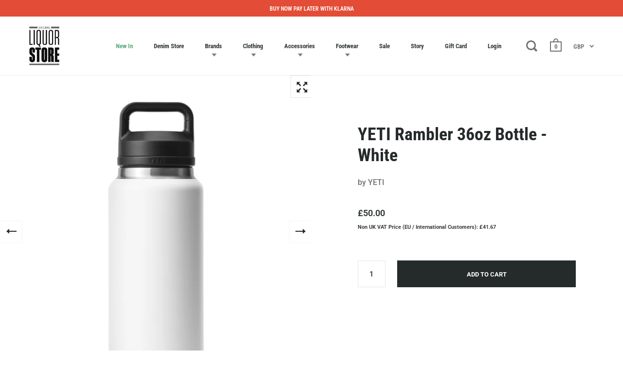

--- FILE ---
content_type: text/javascript
request_url: https://liquorstoreclothing.com/cdn/shop/t/2/assets/booster.js?v=57755051165362760771768822236
body_size: 10512
content:
(function(J,i){(function(){var _="ject",t="ob";return t+_})()==typeof window[function(){var P="ts",Vd="xpor",F="e";return F+Vd+P}()]&&typeof window[function(){var y="le",p="modu";return p+y}()]!="undefined"?window[function(){var w="le",Q="odu",B="m";return B+Q+w}()][function(){var q="rts",A7="expo";return A7+q}()]=i():function(){var A="n",R="o",T="i",v="funct";return v+T+R+A}()==typeof window[function(){var e="fine",X="de";return X+e}()]&&window.define[function(){var d="d",dB="m",m="a";return m+dB+d}()]?window.define(i):J[function(){var b="t",G="aMe",C="b";return C+G+b}()]=i()})(this,function(){function J(){return dJ.urlPrefix+dJ.baEvsUrl}function i(J2){return Object.keys(J2).length===0}function v(){return(dJ.useBeacon||dJ[function(){var k="ow",$="N",N4="apply";return N4+$+k}()])&&i(dJ.headers)&&ds&&typeof window.navigator.sendBeacon!="undefined"&&!dJ.withCredentials}function m(){for(var J2;J2=C.shift();)J2();XT=!0}function X(J2){XT?J2():C.push(J2)}function b(J2,i2){var v2=J2.matches||J2[function(){var a="elector",Zo="matchesS";return Zo+a}()]||J2[function(){var g8="lector",u="Se",ia="s",fJ="mozMatche";return fJ+ia+u+g8}()]||J2[function(){var mN="or",Ca="Select",j="msMatches";return j+Ca+mN}()]||J2[function(){var k="r",Q="cto",aT="ele",I="oMatchesS";return I+aT+Q+k}()]||J2.webkitMatchesSelector;return v2?v2.apply(J2,[i2]):(A[function(){var u9="g",mT="o",Lv="l";return Lv+mT+u9}()]("Unable to match"),!1)}function z(J2){var i2=[];for(window[function(){var i8="j";return i8}()]=0;window[function(){var n="j";return n}()]<J2.items[function(){var wR="th",$="leng";return $+wR}()];window.j++){var v2=J2[function(){var uS="s",oJ="m",hC="ite";return hC+oJ+uS}()][window.j];i2.push({id:v2.id,properties:v2.properties,quantity:v2.quantity,variant_id:v2.variant_id,product_id:v2[function(){var N="d",MN="i",Zy="ct_",LB="odu",p="pr";return p+LB+Zy+MN+N}()],final_price:v2[function(){var q="ce",F="al_pri",YY="fin";return YY+F+q}()],image:v2.image,handle:v2[function(){var p2="le",k="nd",e="ha";return e+k+p2}()],title:v2[function(){var l="tle",_="ti";return _+l}()]})}return{token:J2[function(){var ms="n",_X="e",u="k",yF="o",F="t";return F+yF+u+_X+ms}()],total_price:J2.total_price,items:i2,currency:J2.currency}}function E(J2){A[function(){var Gc="g",nZ="o",k="l";return k+nZ+Gc}()](J2),J2[function(){var P="l",n8="r",a="_u";return a+n8+P}()].indexOf("/cart/add")>=0?A[function(){var AT="rtData",U="getCa";return U+AT}()](function(J3){A[function(){var d_="g",WM="o",Ns="l";return Ns+WM+d_}()](J3),A[function(){var tr="tributes",WB="setCartAt";return WB+tr}()](!0,J3)}):A[function(){var KC="ibutes",Vf="CartAttr",o="set";return o+Vf+KC}()](!0,J2.response)}function f(){try{var J2=XMLHttpRequest[function(){var iz="otype",Ag="rot",S="p";return S+Ag+iz}()].open;XMLHttpRequest.prototype[function(){var u="n",sr="pe",l="o";return l+sr+u}()]=function(){this.addEventListener("load",function(){this._url&&this[function(){var p="l",ty="r",zh="u",pw="_";return pw+zh+ty+p}()].search(/cart.*js/)>=0&&this._method!="GET"&&(A[function(){var P="g",e3="o",il="l";return il+e3+P}()](function(){var JT="t a get request",T="ats no",Q="its a cart endpoint th";return Q+T+JT}()),E(this))}),J2[function(){var G="ply",gJ="ap";return gJ+G}()](this,arguments)}}catch(i2){A.log(i2),A.log("error catching ajax cart")}}function w(J2){document[function(){var op="tate",rx="readyS";return rx+op}()]==="interactive"||function(){var T="te",sE="e",e="ompl",S="c";return S+e+sE+T}()===document[function(){var D="te",p="adySta",uY="re";return uY+p+D}()]?J2():document.addEventListener(function(){var Vk="entLoaded",W="DOMCont";return W+Vk}(),J2)}function Hs(){return"xxxxxxxxxxxx4xxxyxxxxxxxxxxxxxxx".replace(/[xy]/g,function(J2){var i2=16*Math.random()|0;return(function(){var wp="x";return wp}()==J2?i2:3&i2|8)[function(){var q="g",W="n",k="tri",iP="S",N="to";return N+iP+k+W+q}()](16)})+Date[function(){var $="w",KM="o",Wf="n";return Wf+KM+$}()]().toString()}function d(){dJ[function(){var Kq="kies",k="o",Jv="co";return Jv+k+Kq}()]&&ds&&A[function(){var HN="e",o="ooki",HJ="tC",N="e",U="s";return U+N+HJ+o+HN}()](function(){var Q="s",u="aEv",ne="aMet_b",n="b";return n+ne+u+Q}(),window[function(){var ju="SON",wX="J";return wX+ju}()][function(){var Iu="fy",e="ringi",LA="t",R="s";return R+LA+e+Iu}()](J4),1)}function Y(){var J2=document.querySelector("meta[name=csrf-token]");return J2&&J2.content}function g(){var J2=document.querySelector("meta[name=csrf-param]");return J2&&J2[function(){var Q="nt",S="e",K="cont";return K+S+Q}()]}function s(J2){var i2=Y();i2&&J2[function(){var n="Header",W="st",p="setReque";return p+W+n}()]("X-CSRF-Token",i2)}function M(J2){var i2=J2;return i2.common=window.BoosterApps[function(){var oD="mon",cP="com";return cP+oD}()],i2}function zw(i2){X(function(){A.sendRequest(J(),M(i2),function(){for(var J2=0;J2<J4.length;J2++)if(J4[J2][function(){var a="d",n="i";return n+a}()]==i2[function(){var OB="d",AM="i";return AM+OB}()]){J4[function(){var vR="e",Ms="c",AT="li",n6="sp";return n6+AT+Ms+vR}()](J2,1);break}d()})})}function r(i2){X(function(){var v2=M(i2),m2=g(),X2=Y();m2&&X2&&(v2[m2]=X2),window.navigator.sendBeacon(J(),window[function(){var D="N",OE="O",Z5="S",of="J";return of+Z5+OE+D}()][function(){var c4="ngify",qV="ri",O="st";return O+qV+c4}()](v2))})}function ZT(){return window.location.pathname}function H(J2){return J2&&J2[function(){var Zp="h",u="ngt",gs="e",vi="l";return vi+gs+u+Zp}()]>0?J2:null}function t(J2){for(var i2 in J2)J2.hasOwnProperty(i2)&&J2[i2]===null&&delete J2[i2];return J2}function L(J2){var i2=J2.target;return t({tag:i2.tagName.toLowerCase(),id:H(i2[function(){var Fp="d",XQ="i";return XQ+Fp}()]),class:H(i2.className),page:ZT()})}function Z(){pT=A[function(){var I="tId",Ag="isi",ac="getV";return ac+Ag+I}()]();var J2=new Date,i2=new Date,v2=2;i2.setUTCHours(23,59,59,59);var m2=(i2-J2)/1e3,X2=m2/60;return(X2>y||m2<v2)&&(X2=y),(!pT||m2<v2)&&(pT=Hs()),A.setCookie(function(){var P="it",U="s",F="Met_vi",WT0="ba";return WT0+F+U+P}(),pT,X2),pT}function V(){if(XT=!1,pT=Z(),B=A.getVisitorId(),x=A[function(){var cs="kie",S="oo",fI="etC",Q="g";return Q+fI+S+cs}()](function(){var Xd="pply",O="t_a",XU="baMe";return XU+O+Xd}()),dJ.cookies===!1||dJ[function(){var p="s",nm="it",a="Vis",Q4="ly",$="pp",X22="a";return X22+$+Q4+a+nm+p}()]===!1)A[function(){var W="g",R="o",B$="l";return B$+R+W}()](function(){var g8="ing disabled",Ls="Visit apply";return Ls+g8}()),m();else if(pT&&B&&!x)A[function(){var Rf="g",U$="o",N="l";return N+U$+Rf}()]("Active visit"),m();else if(A[function(){var GP="kie",PM="etCoo",zh="g";return zh+PM+GP}()](function(){var c8="visit",R5l="baMet_";return R5l+c8}())){A.log(function(){var F="started",j="Visit ";return j+F}()),B||(B=Hs(),window[function(){var h="rage",$G="o",LC="t",vX="localS";return vX+LC+$G+h}()].setItem(function(){var e4="or",jp="t",K="isi",XJ="baMet_v";return XJ+K+jp+e4}(),B));var J2=new Date,i2=J2[function(){var OI6="g",I="n",R_="ri",Xp="oISOSt",zR="t";return zR+Xp+R_+I+OI6}()]()[function(){var o="e",p2="c",eR="i",jm="l",D="s";return D+jm+eR+p2+o}()](0,10),v2={shop_id:window.BoosterApps[function(){var T="n",PE="o",vT="comm";return vT+PE+T}()].shop[function(){var oi="d",Wg="i";return Wg+oi}()],name:function(){var _="visit",i1="create_";return i1+_}(),params:{landing_page:window[function(){var RV="n",tA="io",CB="t",MS="a",Sk="c",nW="lo";return nW+Sk+MS+CB+tA+RV}()].href,screen_width:window[function(){var Ky="n",l="e",K1="scre";return K1+l+Ky}()][function(){var g9="th",Iv="d",TN="i",n="w";return n+TN+Iv+g9}()],screen_height:window.screen.height},timestamp:window[function(){var Vq="eInt",Wh="pars";return Wh+Vq}()](J2.getTime()),date:i2,hour:J2.getUTCHours(),id:Hs(),visit_token:pT,visitor_token:B,app:function(){var wX="a",$A="b";return $A+wX}()};for(var X2 in document[function(){var tL="rer",U="refer";return U+tL}()][function(){var QP="gth",fo="en",q="l";return q+fo+QP}()]>0&&(v2[function(){var k="r",Jt="ferre",Ng="re";return Ng+Jt+k}()]=document[function(){var L7p="rer",Ab="r",Cp="e",P="ref";return P+Cp+Ab+L7p}()]),dJ.visitParams)dJ.visitParams[function(){var Y$="y",o0="nPropert",Ao="w",US="sO",sT="ha";return sT+US+Ao+o0+Y$}()](X2)&&(v2[X2]=dJ.visitParams[X2]);A[function(){var O5="g",Wu="o",oz="l";return oz+Wu+O5}()](v2),A.destroyCookie("baMet_apply"),m()}else A.log("baCookies disabled"),m()}var c={set:function(J2,i2,v2,m2){var X2="",b2="";if(v2){var z2=new Date;z2.setTime(z2.getTime()+60*v2*1e3),X2=function(){var eu="s=",W="re",Hh="; expi";return Hh+W+eu}()+z2.toGMTString()}m2&&(b2="; domain="+m2),document.cookie=J2+function(){var U="=";return U}()+window.escape(i2)+X2+b2+function(){var AA="h=/",Q="; pat";return Q+AA}()},get:function(J2){var i2,v2,m2=J2+"=",X2=document.cookie[function(){var YM="t",J1="i",l="pl",n="s";return n+l+J1+YM}()](";");for(i2=0;i2<X2.length;i2++){for(v2=X2[i2];v2[function(){var x6="t",j="rA",R0="ha",eV="c";return eV+R0+j+x6}()](0)===" ";)v2=v2.substring(1,v2[function(){var h="h",Yk="t",J5="g",gO="len";return gO+J5+Yk+h}()]);if(v2[function(){var K="Of",e="ndex",Q="i";return Q+e+K}()](m2)===0)return unescape(v2.substring(m2[function(){var HQ="gth",jz="len";return jz+HQ}()],v2.length))}return null}},dJ={urlPrefix:"",visitsUrl:"https://u0altfd679.execute-api.us-west-2.amazonaws.com/prod/api/appstats",baEvsUrl:"https://u0altfd679.execute-api.us-west-2.amazonaws.com/prod/api/appstats",page:null,useBeacon:!0,startOnReady:!0,applyVisits:!0,cookies:!0,cookieDomain:null,headers:{},visitParams:{},withCredentials:!1},A=window.baMet||{};A.configure=function(J2){for(var i2 in J2)J2.hasOwnProperty(i2)&&(dJ[i2]=J2[i2])},A.configure(A);var pT,B,x,E8=window[function(){var T="y",z1="Quer",o$="j";return o$+z1+T}()]||window.Zepto||window.$,y=30,y0=1*(2*(7*28812+21842)+116794)+487354,XT=!1,C=[],ds=typeof window[function(){var lq="N",uh="O",D="S",O="J";return O+D+uh+lq}()]!="undefined"&&typeof window[function(){var Pb="N",Si="SO",a="J";return a+Si+Pb}()][function(){var e="y",h="f",zg="gi",I="rin",n="st";return n+I+zg+h+e}()]!="undefined",J4=[];A[function(){var DHr="ie",ky="k",o2="Coo",F="set";return F+o2+ky+DHr}()]=function(J2,i2,v2){c[function(){var U="t",aT="e",u="s";return u+aT+U}()](J2,i2,v2,dJ.cookieDomain||dJ[function(){var Ry="in",JE="a",Gn="dom";return Gn+JE+Ry}()])},A.getCookie=function(J2){return c[function(){var JK="t",K="e",N="g";return N+K+JK}()](J2)},A[function(){var E6="okie",RS="stroyCo",G1="de";return G1+RS+E6}()]=function(J2){c.set(J2,"",-1)},A[function(){var q="g",U="o",j="l";return j+U+q}()]=function(J2){A.getCookie("baMet_debug")&&window.console[function(){var MM="g",db="o",BL="l";return BL+db+MM}()](J2)},A.onBaEv=function(J2,i2,v2){document[function(){var R9="er",MR="en",xl="st",W3="entLi",IA="v",_V="ddE",P="a";return P+_V+IA+W3+xl+MR+R9}()](J2,function(J3){b(J3[function(){var NM="rget",G="ta";return G+NM}()],i2)&&v2(J3)})},A[function(){var mt="st",Q="ue",_r="q",Uu="sendRe";return Uu+_r+Q+mt}()]=function(J2,i2,v2){try{if(ds)if(E8&&typeof E8[function(){var W="jax",uv="a";return uv+W}()]=="function")E8[function(){var U1="x",kB="a",k6="j",R="a";return R+k6+kB+U1}()]({type:function(){var xQ="T",Cp="POS";return Cp+xQ}(),url:J2,data:window[function(){var N="N",SK="O",Nu="S",k="J";return k+Nu+SK+N}()].stringify(i2),contentType:"application/json; charset=utf-8",beforeSend:s,complete:function(J3){J3[function(){var pp="us",T4="stat";return T4+pp}()]==200&&v2(J3)},headers:dJ[function(){var FP="s",tx="r",I0="eade",Wc="h";return Wc+I0+tx+FP}()],xhrFields:{withCredentials:dJ.withCredentials}});else{var m2=new XMLHttpRequest;for(var X2 in m2[function(){var Wy="en",PN="p",s4="o";return s4+PN+Wy}()](function(){var o="ST",eR="PO";return eR+o}(),J2,!0),m2[function(){var EB="als",l="Credenti",r1="th",_="wi";return _+r1+l+EB}()]=dJ.withCredentials,m2[function(){var kN="r",G="e",bq="ead",FL="equestH",R2="setR";return R2+FL+bq+G+kN}()]("Content-Type","application/json"),dJ.headers)dJ.headers[function(){var wc="rty",kQ="ope",K1="hasOwnPr";return K1+kQ+wc}()](X2)&&m2[function(){var bp="er",B1="tHead",VH="tReques",kv="se";return kv+VH+B1+bp}()](X2,dJ.headers[X2]);m2.onload=function(){m2[function(){var cJ="us",Dh="stat";return Dh+cJ}()]===200&&v2(m2[function(){var az="se",j0="n",sW="respo";return sW+j0+az}()])},s(m2),m2.send(window[function(){var Uj="ON",WE="S",S="J";return S+WE+Uj}()][function(){var u="fy",Up="ringi",lJ="t",V5="s";return V5+lJ+Up+u}()](i2))}}catch(b2){}},A.getCartData=function(J2){try{if(ds)if(E8&&typeof E8.ajax=="function")E8.ajax({type:"GET",url:"/cart.js?ba_request=1",data:{},dataType:"json",complete:function(i3){i3.status==200&&(i3.responseText?J2(i3.responseText):J2(i3))}});else{var i2=new XMLHttpRequest;i2[function(){var Pf="techange",ML="onreadysta";return ML+Pf}()]=function(){i2.readyState===4&&i2.status===200&&J2(i2.responseText)},i2.open(function(){var Pl="T",UY="E",Zq="G";return Zq+UY+Pl}(),function(){var ae="request=1",G="?ba_",sj="js",p="/cart.";return p+sj+G+ae}(),!1),i2[function(){var o="d",Mj="sen";return Mj+o}()](null)}}catch(v2){}},A.syncCsId=function(){var J2=A[function(){var bo="okie",o="o",jc="etC",p="g";return p+jc+o+bo}()]("baMet_cs_id");return J2||(J2=Hs()),A[function(){var W="ookie",MO="tC",c2="se";return c2+MO+W}()](function(){var v9="_cs_id",T6="et",D0="aM",Wc="b";return Wc+D0+T6+v9}(),J2,4*(11*401+329)+1200),J2},A.getVisitId=A[function(){var l="tToken",gv="getVisi";return gv+l}()]=function(){return A.getCookie(function(){var IR="t",li="t_visi",$2="aMe",K="b";return K+$2+li+IR}())},A[function(){var Ci="torId",TH="getVisi";return TH+Ci}()]=A.getVisitorToken=function(){return window.localStorage.getItem(function(){var kZ="itor",Ic="s",BA="aMet_vi",RR="b";return RR+BA+Ic+kZ}())},A.isAdmin=function(){return A.getCookie("ba_admin")},A[function(){var GJ="et",R="res";return R+GJ}()]=function(){return A[function(){var k="okie",kB="Co",L4="destroy";return L4+kB+k}()]("baMet_visit"),window.localStorage[function(){var G="Item",Xu="remove";return Xu+G}()](function(){var bG="isitor",Zg="baMet_v";return Zg+bG}()),A.destroyCookie("baMet_baEvs"),A.destroyCookie(function(){var xS="apply",p="et_",qD="baM";return qD+p+xS}()),!0},A.debug=function(J2){return J2===!1?A.destroyCookie("baMet_debug"):A[function(){var wR="e",u5="i",N="k",ca="Coo",JK="t",dR="se";return dR+JK+ca+N+u5+wR}()]("baMet_debug",function(){var K="t";return K}(),1*(1*216711+96489)+212400),!0},A[function(){var O1="o",j3="nf",a2="I",Vp="owser",eC="r",lW="tB",uL="ge";return uL+lW+eC+Vp+a2+j3+O1}()]=function(){return{options:[],header:[navigator[function(){var tc="m",VX="r",El="tfo",p="pla";return p+El+VX+tc}()],navigator.userAgent,navigator.appVersion,navigator[function(){var VR="r",tp="o",Ay="vend";return Ay+tp+VR}()],window[function(){var hI="ra",Id="e",$D="op";return $D+Id+hI}()]],dataos:[{name:"Windows Phone",value:"Windows Phone",version:function(){var KWC="S",Ga="O";return Ga+KWC}()},{name:"Windows",value:function(){var u="n",Ru="i",P3="W";return P3+Ru+u}(),version:function(){var F1="T",NH="N";return NH+F1}()},{name:function(){var JI="e",B8B="Phon",Um="i";return Um+B8B+JI}(),value:"iPhone",version:function(){var Ol="S",Dz="O";return Dz+Ol}()},{name:"iPad",value:function(){var Uq="d",S="a",_J="iP";return _J+S+Uq}(),version:"OS"},{name:function(){var dg="oid",xR="Andr";return xR+dg}(),value:function(){var bl="d",u2="oi",Ke="Andr";return Ke+u2+bl}(),version:function(){var SQ="d",N="oi",ZP="Andr";return ZP+N+SQ}()},{name:"Mac OS",value:"Mac",version:function(){var YS="X",_=" ",jN="OS";return jN+_+YS}()},{name:"Linux",value:function(){var tB="x",WO="inu",on="L";return on+WO+tB}(),version:"rv"},{name:function(){var mg="lm",Bv="Pa";return Bv+mg}(),value:function(){var Gr="m",yh="Pal";return yh+Gr}(),version:"PalmOS"}],databrowser:[{name:function(){var $6="e",LI="hrom",q5i="C";return q5i+LI+$6}(),value:"Chrome",version:function(){var IX="e",AX="m",Xp="Chro";return Xp+AX+IX}()},{name:function(){var cw="fox",dP="Fire";return dP+cw}(),value:"Firefox",version:function(){var pz="fox",vd="Fire";return vd+pz}()},{name:function(){var XR="ri",hF="Safa";return hF+XR}(),value:"Safari",version:"Version"},{name:function(){var gJn="er",Wp="et Explor",K="Intern";return K+Wp+gJn}(),value:function(){var Yy="IE",qH="S",_7="M";return _7+qH+Yy}(),version:"MSIE"},{name:"Opera",value:"Opera",version:"Opera"},{name:function(){var BS="Berry",We="ack",VW="Bl";return VW+We+BS}(),value:function(){var iH="C",uM="D",G="L",HX="C";return HX+G+uM+iH}(),version:"CLDC"},{name:function(){var fj="a",Sy="zill",W_="Mo";return W_+Sy+fj}(),value:function(){var VS="a",fL="l",Q9="il",oQ="oz",k="M";return k+oQ+Q9+fL+VS}(),version:function(){var _2="a",P="l",In="zil",P9="o",p5="M";return p5+P9+In+P+_2}()}],init:function(){var J2=this.header.join(" ");return{os:this[function(){var iM="tem",_c="I",W="match";return W+_c+iM}()](J2,this[function(){var It="s",fy="o",zk="data";return zk+fy+It}()]),browser:this[function(){var vE="em",bc="t",V4="hI",Yr="c",h2="mat";return h2+Yr+V4+bc+vE}()](J2,this.databrowser),tz_offset:new Date().getTimezoneOffset()/60}},matchItem:function(J2,i2){var v2,m2,X2,b2=0,z2=0;for(b2=0;b2<i2[function(){var kM="h",pf="t",x9="leng";return x9+pf+kM}()];b2+=1)if(new window[function(){var y5="xp",MnM="RegE";return MnM+y5}()](i2[b2].value,function(){var d$="i";return d$}())[function(){var H$="t",aO="tes";return aO+H$}()](J2)){if(v2=new window.RegExp(i2[b2].version+function(){var M9="d._]+)",hq="- /:;]([\\",ml="[";return ml+hq+M9}(),function(){var df="i";return df}()),X2="",(m2=J2.match(v2))&&m2[1]&&(m2=m2[1]),m2)for(m2=m2[function(){var zv="t",BJ="i",HF="spl";return HF+BJ+zv}()](/[._]+/),z2=0;z2<m2[function(){var LR="h",jR="t",YH="g",t$="len";return t$+YH+jR+LR}()];z2+=1)X2+=z2===0?m2[z2]+function(){var $q=".";return $q}():m2[z2];else X2="0";return i2[b2][function(){var W="e",Ne="nam";return Ne+W}()]}return{name:"unknown",version:0}}}[function(){var Pv="it",$="in";return $+Pv}()]()},A[function(){var wv="y",v6="l",hv="pp",G="a";return G+hv+v6+wv}()]=function(J2,i2,m2){try{var b2=new Date,z2=b2.toISOString()[function(){var yn="e",KT="ic",xw="sl";return xw+KT+yn}()](0,10),E2={shop_id:window.BoosterApps[function(){var P="n",qy="mmo",h0="co";return h0+qy+P}()].shop[function(){var $D="d",f7="i";return f7+$D}()],name:J2,params:i2||{},timestamp:window[function(){var Hu="t",Qw="rseIn",u="pa";return u+Qw+Hu}()](b2[function(){var nX="e",DR="m",ca="i",W5="getT";return W5+ca+DR+nX}()]()),date:z2,hour:b2.getUTCHours(),id:Hs(),app:m2};X(function(){dJ.cookies&&!A[function(){var OO="d",GO="I",Aq="sit",k="Vi",Xy="get";return Xy+k+Aq+GO+OO}()]()&&V(),X(function(){A[function(){var Kp="g",$="o",J7="l";return J7+$+Kp}()](E2),E2.visit_token=A[function(){var p="sitId",a5="getVi";return a5+p}()](),E2.visitor_token=A.getVisitorId(),v()?r(E2):(J4.push(E2),d(),setTimeout(function(){zw(E2)},1e3))})})}catch(f2){A.log(f2),A[function(){var TZ="g",Ma="o",dQ="l";return dQ+Ma+TZ}()]("error applying")}return!0},A[function(){var P="yView",u="appl";return u+P}()]=function(J2){var i2=A.page_hash;if(J2)for(var v2 in J2)J2[function(){var $="ty",wn="per",o="Pro",ld="hasOwn";return ld+o+wn+$}()](v2)&&(i2[v2]=J2[v2]);A.apply(function(){var rN="iew",_="v";return _+rN}(),i2,function(){var zI="a",kT="b";return kT+zI}())},A.applyAppClicks=function(){A.onBaEv("click",".ba-met-handler",function(J2){try{var i2=J2.target,v2=i2.getAttribute(function(){var W="name",kA="ba-met-",PX="data-";return PX+kA+W}());if(v2){var m2=L(J2),X2=i2.getAttribute("data-ba-met-app");if(m2[function(){var S="xt",bB="e",qD="t";return qD+bB+S}()]=function(){var To="ut",SF="p",b7="n",GF="i";return GF+b7+SF+To}()==m2.tag?i2.value:(i2[function(){var $T="ontent",ce="textC";return ce+$T}()]||i2.innerText||i2.innerHTML)[function(){var Bh="e",gD="c",Ta="pla",Yr="re";return Yr+Ta+gD+Bh}()](/[\s\r\n]+/g," ").trim(),m2[function(){var qm="f",W5="e",_8="r",oe="h";return oe+_8+W5+qm}()]=i2.href,b2=i2[function(){var fx="e",_A="t",Iw="ibu",Vn="getAttr";return Vn+Iw+_A+fx}()](function(){var Mf="s",Pj="xtra",Gt="-met-e",NJ="data-ba";return NJ+Gt+Pj+Mf}())){var b2=window.cleanNumbers(window.JSON.parse(b2));for(var z2 in b2)b2.hasOwnProperty(z2)&&(m2[z2]=b2[z2])}A.apply(v2,m2,X2)}}catch(E2){A[function(){var zQ="g",N5="o",jA="l";return jA+N5+zQ}()](function(){var $="n",_="o",Y7="licks excepti",bB="applyAppC";return bB+Y7+_+$}()),A.log(E2)}})},A[function(){var Bk="yAtc",dk="l",DW="pp",Q2="a";return Q2+DW+dk+Bk}()]=function(){A[function(){var $="BaEv",c_="n",Gc="o";return Gc+c_+$}()]("click",".product-form__cart-submit, #AddToCart-product-template, .product-atc-btn, .product-menu-button.product-menu-button-atc, .button-cart, .product-add, .add-to-cart input, .btn-addtocart, [name=add]",function(J2){Date[function(){var Fr="w",lD="o",Pv="n";return Pv+lD+Fr}()]();var i2=J2.target,v2=L(J2);v2.text=function(){var CC="ut",a4="inp";return a4+CC}()==v2[function(){var p="g",_="a",bi="t";return bi+_+p}()]?i2.value:(i2.textContent||i2.innerText||i2.innerHTML)[function(){var ov="e",bp="ac",q0="repl";return q0+bp+ov}()](/[\s\r\n]+/g,function(){var K=" ";return K}())[function(){var _6="m",A_="i",AP="r",HU="t";return HU+AP+A_+_6}()](),v2[function(){var fE="f",Bz="re",Dm="h";return Dm+Bz+fE}()]=i2[function(){var k="f",_K="re",vo="h";return vo+_K+k}()],A[function(){var S="y",oC="l",uK="app";return uK+oC+S}()]("atc",v2,"ba")})},A[function(){var cG="rtData",NJ="a",YO="veBaC",cx="sa";return cx+YO+NJ+cG}()]=function(J2){if(ds){var i2=A[function(){var l0="rtData",Pn="getBaCa";return Pn+l0}()]();i2[function(){var W="h",J$="s",Md="pu";return Md+J$+W}()](J2),window[function(){var L_$="Storage",gt="cal",xI="o",aO="l";return aO+xI+gt+L_$}()][function(){var NE="em",rs="etIt",hu="s";return hu+rs+NE}()]("baMet_cartData",window.JSON.stringify(i2))}},A.getBaCartData=function(){try{if(window[function(){var Ba="rage",b6="alSto",gb="c",tN="lo";return tN+gb+b6+Ba}()][function(){var cW="em",lv="etIt",dB="g";return dB+lv+cW}()]("baMet_cartData")){var J2=window[function(){var fU="Int",_="parse";return _+fU}()](new Date()[function(){var RO="Time",iL="et",$s="g";return $s+iL+RO}()]())-2592e5,i2=window[function(){var jU="N",W="JSO";return W+jU}()][function(){var BL="e",k="s",Tr="ar",GV="p";return GV+Tr+k+BL}()](window.localStorage[function(){var B4="em",VR="It",p="get";return p+VR+B4}()](function(){var IJ="a",HK="_cartDat",eh="Met",J1="ba";return J1+eh+HK+IJ}()))[function(){var is="r",AW="ilte",_0="f";return _0+AW+is}()](function(i3){return window[function(){var fdO="Int",S="parse";return S+fdO}()](i3[function(){var ED="s",RW="t";return RW+ED}()])>J2})[function(){var OQ="se",m3="r",Nf="reve";return Nf+m3+OQ}()]();return window[function(){var bG="e",Nc="Storag",fT="ocal",xd="l";return xd+fT+Nc+bG}()][function(){var oh="m",H2="tIte",kc="se";return kc+H2+oh}()]("baMet_cartData",window.JSON[function(){var XSJ="y",Mp="gif",vz="strin";return vz+Mp+XSJ}()](i2)),i2}return[]}catch(v2){A[function(){var hw="g",Xv="o",_E="l";return _E+Xv+hw}()](v2),A.log(function(){var JB="ting ba",fj="error get";return fj+JB}())}},A[function(){var N="aCart",q8="updateB";return q8+N}()]=function(J2){var i2=A[function(){var k="okie",XS="getCo";return XS+k}()](function(){var Fv="rt",J1="ca";return J1+Fv}()),v2=A.getCookie(function(){var W3="oken",xS="t",xf="rt_",K="ba_ca";return K+xf+xS+W3}());window[function(){var lS="rApps",xQ="Booste";return xQ+lS}()][function(){var Wr="mon",cE="m",EB="co";return EB+cE+Wr}()][function(){var tU="n",_="onversio",Mq="has_ba_c";return Mq+_+tU}()]&&(i2!=v2||J2)&&window[function(){var u8="e",X3="view_mod",uI="pre",xt="ba_";return xt+uI+X3+u8}()]!=1&&(A.setCookie(function(){var W2="oken",vi="_cart_t",rO="ba";return rO+vi+W2}(),i2,1*(1*2481+148)+251),A.apply(function(){var Pk="cart",c9="pdate_",o="u";return o+c9+Pk}(),{},function(){var BL="obal",YW="l",Hg="g";return Hg+YW+BL}()),A.log(function(){var iJ=" API from here",nE="sting to the",nM="ed -po",hu="ken chang",Dt="cart to";return Dt+hu+nM+nE+iJ}()))},A.updateBaCartDb=function(J2){if(window[function(){var HV="ps",my="p",Cs="sterA",Nx="Boo";return Nx+Cs+my+HV}()][function(){var S="cart",h4="date_",UI="can_up";return UI+h4+S}()]==1){var i2=A[function(){var $="okie",d4="getCo";return d4+$}()](function(){var QN="rt",zE="a",K9="c";return K9+zE+QN}()),v2=A[function(){var iY="okie",WT="Co",Sn="get";return Sn+WT+iY}()](function(){var j5="token",xm="_",gp="ba_cart";return gp+xm+j5}()),m2=window[function(){var O$="orage",Nb="localSt";return Nb+O$}()][function(){var MY="m",PH="Ite",HN="get";return HN+PH+MY}()](function(){var vp="est_cart",nx="baMet_lat";return nx+vp}()),X2=window.localStorage.getItem(function(){var p="_cart",BeW="ynced",Dd="sg_s",Cv="baM";return Cv+Dd+BeW+p}()),b2=J2;if(b2==0&&(m2==X2&&i2==v2||(b2=!0)),b2&&window.ba_preview_mode!=1){if(!i2)return void(v2&&(A[function(){var KX="g",OX="o",k="l";return k+OX+KX}()](function(){var OF="d",zQ="i",Uj="remove cart u",is="oved - ",Fm="cart token has been rem";return Fm+is+Uj+zQ+OF}()),A.destroyCookie(function(){var zB="d",dN="t_cs_i",DY="baMe";return DY+dN+zB}()),A.destroyCookie("ba_cart_token")));A.setCookie(function(){var lU="n",dl="t_toke",zX="ba_car";return zX+dl+lU}(),i2,1*12707+7453);var z2=A[function(){var bC="Id",W="yncCs",nL="s";return nL+W+bC}()]();A.log("set and update cart id here");var E2=window[function(){var Wr="SON",UE="J";return UE+Wr}()].parse(m2);if(E2[function(){var OZ="n",Se="ke",h1E="o",t3="t";return t3+h1E+Se+OZ}()]!=i2)var f2=E2[function(){var cF="ken",hs="to";return hs+cF}()];else f2="";var w2={action_type:function(){var Fj="_cart",ux="k",_a="trac";return _a+ux+Fj}(),cart_json:E2,visit_token:A[function(){var hR="d",kp="I",Kj="it",K="getVis";return K+Kj+kp+hR}()](),visitor_token:A.getVisitorToken(),cart_uid:z2,old_uid:f2};A.sendRequest(window.BoosterApps.cs_app_url,w2,function(){A.log(function(){var _d=" app url",uc="posted to";return uc+_d}()),window.localStorage[function(){var IZ="tem",Er="setI";return Er+IZ}()]("baMsg_synced_cart",m2)}),A[function(){var Hn="g",sj="o",Z_="l";return Z_+sj+Hn}()]("cart token changed -posting to the API from here")}}},A[function(){var ll="es",F5="ttribut",XM="A",cE="etCart",o="s";return o+cE+XM+F5+ll}()]=function(J2,i2){try{A.log(function(){var wo="s",D2="ute",_f=" attrib",oV8="setting cart";return oV8+_f+D2+wo}());var v2=window[function(){var hp="age",gx="or",J_="ocalSt",QZ="l";return QZ+J_+gx+hp}()].getItem(function(){var Xk="data",aZ="_",vW="nversion",S="co",tQ="ba_";return tQ+S+vW+aZ+Xk}());if(J2){A[function(){var TA="g",pt="o",mm="l";return mm+pt+TA}()](function(){var hr=" cart update",Kg="tified ajax",OI="set cart attributes iden";return OI+Kg+hr}()),A.log(i2);var m2=z(window[function(){var GW="SON",$="J";return $+GW}()][function(){var kg="e",TN="ars",bF="p";return bF+TN+kg}()](i2))}else m2=z(window[function(){var D3="ps",tC="erAp",$H8="t",_="Boos";return _+$H8+tC+D3}()].common[function(){var cKa="t",Fr="ar",D6="c";return D6+Fr+cKa}()]);window.localStorage[function(){var MV="m",_W="te",K="tI",wq="se";return wq+K+_W+MV}()](function(){var Tp="art",p="est_c",w7="at",rm="et_l",Ks="baM";return Ks+rm+w7+p+Tp}(),window.JSON[function(){var r5="ify",fQ="ring",$="st";return $+fQ+r5}()](m2));var X2=m2[function(){var IL="s",TN="m",l4="ite";return l4+TN+IL}()];if(window[function(){var oS="ps",W="rAp",Lg="Booste";return Lg+W+oS}()].cs_app_url)return A[function(){var ADs="g",ys="o",TQK="l";return TQK+ys+ADs}()]("cart update save to db"),void A[function(){var Tc="b",R0l="D",Bi="teBaCart",It="upda";return It+Bi+R0l+Tc}()](J2);var b2=A[function(){var V4="a",c$="at",xy="BaCartD",_J="t",yv="ge";return yv+_J+xy+c$+V4}()](),E2={visit_token:A[function(){var oj="itId",k="getVis";return k+oj}()](),visitor_token:A[function(){var h2="n",gm="orToke",QF="getVisit";return QF+gm+h2}()](),items:[],cart_token:A[function(){var kn="e",cz="ki",OH="etCoo",pu="g";return pu+OH+cz+kn}()](function(){var $y="t",Ky="r",ZF="a",pv="c";return pv+ZF+Ky+$y}())};for(window[function(){var Pf="j";return Pf}()]=0;window[function(){var Wc="j";return Wc}()]<X2.length;window[function(){var UV="j";return UV}()]++){var f2=X2[window.j];if(f2){var w2=b2.find(function(J3){return J3.id==f2[function(){var ME="d",OY="i";return OY+ME}()]});w2&&(f2[function(){var OW="on_data",Lr="conversi",eR="ba_";return eR+Lr+OW}()]=w2,E2[function(){var JM="s",Eq="m",HL="e",hj="it";return hj+HL+Eq+JM}()][function(){var it="h",Cb="pus";return Cb+it}()](w2),window[function(){var X22="ps",S4="rAp",Ex="Booste";return Ex+S4+X22}()].common[function(){var Bo="version",d3="n",B5="has_ba_co";return B5+d3+Bo}()]=!0)}}var Hs2=window[function(){var ah="ON",At="JS";return At+ah}()].stringify(E2);window.BoosterApps.common[function(){var nt="ion_data",eE="ba_convers";return eE+nt}()]=E2,v2!=Hs2||window.BoosterApps.common[function(){var Fc="on_data",c3="si",_c="ba_conver";return _c+c3+Fc}()]&&function(){var LI="art",Sl="c";return Sl+LI}()==window[function(){var l5="pps",ve="osterA",yI="Bo";return yI+ve+l5}()].common.template?(A.log(function(){var rvc="a",lA="dat",T$="on_",O$="nversi",Wb="saving ba_co";return Wb+O$+T$+lA+rvc}()),window[function(){var iP="orage",fc="localSt";return fc+iP}()].setItem(function(){var K7="sion_data",Wd="ba_conver";return Wd+K7}(),Hs2),A.updateBaCart(!0)):A[function(){var Wf="rt",hG="Ca",UB="a",gE="updateB";return gE+UB+hG+Wf}()](!1)}catch(d2){A[function(){var b9="g",C4="o",S="l";return S+C4+b9}()](function(){var jo="ception",mb="s ex",Pf="bute",Zf="setCartAttri";return Zf+Pf+mb+jo}()),A[function(){var gA="g",lB="o",Ek="l";return Ek+lB+gA}()](d2)}},A.applyAll=function(){document.referrer[function(){var h4="f",Mi="dexO",IW="n",U_="i";return U_+IW+Mi+h4}()]("/admin/shops/")>0&&A.setCookie("ba_admin",1,y0),A.setCartAttributes(!1,{}),A.applyAppClicks()};try{J4=window.JSON.parse(A.getCookie(function(){var S="s",kq="aEv",CV="aMet_b",H0="b";return H0+CV+kq+S}())||function(){var m6="]",W="[";return W+m6}())}catch(i8){}for(var Z0=0;Z0<J4.length;Z0++)zw(J4[Z0]);return f(),A.start=function(){V(),A[function(){var Ak="t",rK="ar",dAh="t",Zr="s";return Zr+dAh+rK+Ak}()]=function(){}},w(function(){dJ[function(){var bC="dy",H1="nRea",vf="startO";return vf+H1+bC}()]&&A.start()}),A[function(){var p="sh",Qp="a",sM="h",rE="_",K="page";return K+rE+sM+Qp+p}()]={url:window.location.href,page:ZT(),template:window.BoosterApps.common.template},A}),window.baMet.applyAll();
//# sourceMappingURL=/cdn/shop/t/2/assets/booster.js.map?v=57755051165362760771768822236
